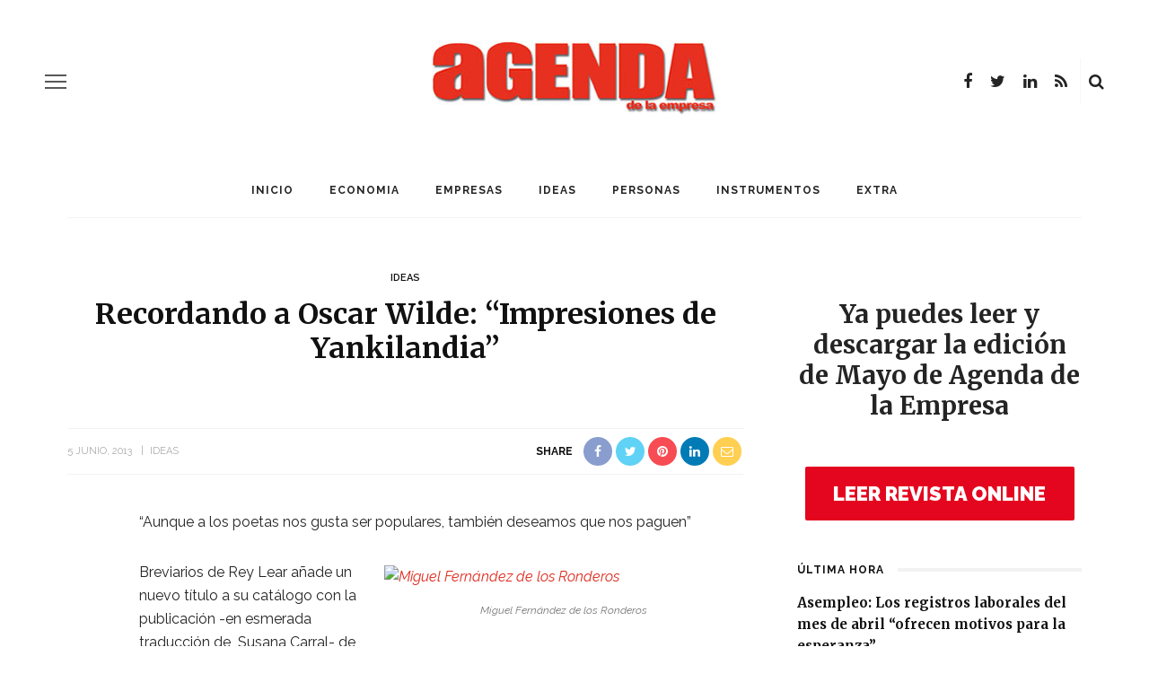

--- FILE ---
content_type: text/html; charset=UTF-8
request_url: https://www.agendaempresa.com/33750/recordando-oscar-wilde-impresiones-yankilandia-miguel-fernandez-ronderos/
body_size: 17184
content:






<!DOCTYPE html>
<html lang="es">
<head>
<!-- Global site tag (gtag.js) - Google Analytics -->
<script async src="https://www.googletagmanager.com/gtag/js?id=UA-68488754-2"></script>
<script>
  window.dataLayer = window.dataLayer || [];
  function gtag(){dataLayer.push(arguments);}
  gtag('js', new Date());

  gtag('config', 'UA-68488754-2');
</script>

	<meta charset="UTF-8"/>
	<meta http-equiv="X-UA-Compatible" content="IE=edge">
	<meta name="viewport" content="width=device-width, initial-scale=1.0">
	<link rel="profile" href="https://gmpg.org/xfn/11"/>
	<link rel="pingback" href="https://www.agendaempresa.com/xmlrpc.php"/>
	<script>
(function(i,s,o,g,r,a,m){i['GoogleAnalyticsObject']=r;i[r]=i[r]||function(){
(i[r].q=i[r].q||[]).push(arguments)},i[r].l=1*new Date();a=s.createElement(o),
m=s.getElementsByTagName(o)[0];a.async=1;a.src=g;m.parentNode.insertBefore(a,m)
})(window,document,'script','//www.google-analytics.com/analytics.js','ga');
ga('create','UA-68488754-2', 'auto');
ga('send', 'pageview');
</script>
<title>Recordando a Oscar Wilde: &#8220;Impresiones de Yankilandia&#8221; &#8211; AGENDA EMPRESA</title>
<meta name='robots' content='max-image-preview:large' />
<link rel='dns-prefetch' href='//www.agendaempresa.com' />
<link rel='dns-prefetch' href='//fonts.googleapis.com' />
<link rel='dns-prefetch' href='//s.w.org' />
<link rel="alternate" type="application/rss+xml" title="AGENDA EMPRESA &raquo; Feed" href="https://www.agendaempresa.com/feed/" />
<link rel="alternate" type="application/rss+xml" title="AGENDA EMPRESA &raquo; Feed de los comentarios" href="https://www.agendaempresa.com/comments/feed/" />
		<script>
			window._wpemojiSettings = {"baseUrl":"https:\/\/s.w.org\/images\/core\/emoji\/13.0.1\/72x72\/","ext":".png","svgUrl":"https:\/\/s.w.org\/images\/core\/emoji\/13.0.1\/svg\/","svgExt":".svg","source":{"concatemoji":"https:\/\/www.agendaempresa.com\/wp-includes\/js\/wp-emoji-release.min.js?ver=5.7.14"}};
			!function(e,a,t){var n,r,o,i=a.createElement("canvas"),p=i.getContext&&i.getContext("2d");function s(e,t){var a=String.fromCharCode;p.clearRect(0,0,i.width,i.height),p.fillText(a.apply(this,e),0,0);e=i.toDataURL();return p.clearRect(0,0,i.width,i.height),p.fillText(a.apply(this,t),0,0),e===i.toDataURL()}function c(e){var t=a.createElement("script");t.src=e,t.defer=t.type="text/javascript",a.getElementsByTagName("head")[0].appendChild(t)}for(o=Array("flag","emoji"),t.supports={everything:!0,everythingExceptFlag:!0},r=0;r<o.length;r++)t.supports[o[r]]=function(e){if(!p||!p.fillText)return!1;switch(p.textBaseline="top",p.font="600 32px Arial",e){case"flag":return s([127987,65039,8205,9895,65039],[127987,65039,8203,9895,65039])?!1:!s([55356,56826,55356,56819],[55356,56826,8203,55356,56819])&&!s([55356,57332,56128,56423,56128,56418,56128,56421,56128,56430,56128,56423,56128,56447],[55356,57332,8203,56128,56423,8203,56128,56418,8203,56128,56421,8203,56128,56430,8203,56128,56423,8203,56128,56447]);case"emoji":return!s([55357,56424,8205,55356,57212],[55357,56424,8203,55356,57212])}return!1}(o[r]),t.supports.everything=t.supports.everything&&t.supports[o[r]],"flag"!==o[r]&&(t.supports.everythingExceptFlag=t.supports.everythingExceptFlag&&t.supports[o[r]]);t.supports.everythingExceptFlag=t.supports.everythingExceptFlag&&!t.supports.flag,t.DOMReady=!1,t.readyCallback=function(){t.DOMReady=!0},t.supports.everything||(n=function(){t.readyCallback()},a.addEventListener?(a.addEventListener("DOMContentLoaded",n,!1),e.addEventListener("load",n,!1)):(e.attachEvent("onload",n),a.attachEvent("onreadystatechange",function(){"complete"===a.readyState&&t.readyCallback()})),(n=t.source||{}).concatemoji?c(n.concatemoji):n.wpemoji&&n.twemoji&&(c(n.twemoji),c(n.wpemoji)))}(window,document,window._wpemojiSettings);
		</script>
		<style>
img.wp-smiley,
img.emoji {
	display: inline !important;
	border: none !important;
	box-shadow: none !important;
	height: 1em !important;
	width: 1em !important;
	margin: 0 .07em !important;
	vertical-align: -0.1em !important;
	background: none !important;
	padding: 0 !important;
}
</style>
	<link rel='stylesheet' id='look_ruby_plugin_core_style-css'  href='https://www.agendaempresa.com/wp-content/plugins/look-ruby-core/assets/core.css?ver=5.1' media='all' />
<link rel='stylesheet' id='google-font-playfair-display-raleway-css'  href='https://fonts.googleapis.com/css?family=Raleway%3A400%2C500%2C600%2C700&#038;subset=latin-ext&#038;display=swap' media='all' />
<link rel='stylesheet' id='look_ruby_external_style-css'  href='https://www.agendaempresa.com/wp-content/themes/look/assets/external/external-style.css?ver=5.1' media='all' />
<link rel='stylesheet' id='look_ruby_main_style-css'  href='https://www.agendaempresa.com/wp-content/themes/look/assets/css/theme-style.css?ver=5.1' media='all' />
<link rel='stylesheet' id='look_ruby_responsive_style-css'  href='https://www.agendaempresa.com/wp-content/themes/look/assets/css/theme-responsive.css?ver=5.1' media='all' />
<style id='look_ruby_responsive_style-inline-css'>
h1, h2, h3, h4, h5, h6,.post-counter, .logo-text, .banner-content-wrap, .post-review-score,.woocommerce .price, blockquote{ font-family :Merriweather;font-weight :700;}input, textarea, h3.comment-reply-title, .comment-title h3,.counter-element-right, .pagination-wrap{ font-family :Raleway;}.post-title.is-big-title{ font-size: 26px; }.post-title.is-medium-title{ font-size: 20px; }.post-title.is-small-title, .post-title.is-mini-title{ font-size: 15px; }.single .post-title.single-title{ font-size: 32px; }.post-excerpt { font-size: 14px; }.entry { line-height:26px;}.main-nav-inner > li > a , .header-style-2 .nav-search-outer {line-height: 60px;height: 60px;}.header-style-2 .logo-image img {max-height: 60px;height: 60px;}table, td, th{
    border-bottom: 0px !important;
    border-top: 0px !important;
    border-left: 0px !important;
    border-right: 0px !important;
    
}

.is-cat-27457{display:none !important;}


.tickerStock{width: 100% !important;
    
    border: 0px !important;
    height: 30px !important;
}

.tickerLogo{display:none !important;}



.ruby-block-wrap {
    margin-bottom: 7px
}

.widget-title {
    top: 15px;
}

.widget {
    margin-bottom: 25px !important;

}

.footer-inner .widget{
 
    background-color:#111 !important;
}

#look_ruby_sb_widget_post-11 .post-meta-info{
    display:none !important;
}

#look_ruby_sb_widget_post-11 .post-widget-inner.style-1 article{
    
    padding-bottom: 0px !important;
}

.post-title, .product_title, .widget_recent_entries li {

    text-transform: none !important;
}

.entry h6 {
    font-size: 13px !important;
}

.sidebar-widget ul:not(.post-meta):not(.nav-dir):not(.instagram-images):not(.social-icons) li::before{
    
    content: none !important;
}



.entry h2 {
    font-size: 26px;
}

.entry h3 {
    font-size: 21px;
}


.entry h4 {
    font-size: 19px;
}

.single .entry {
    margin-left: 0;
}

.entry a:not(.button){
    font-weight: normal !important;
    color: #E02A1D !important;
}
</style>
<link rel='stylesheet' id='look_ruby_default_style-css'  href='https://www.agendaempresa.com/wp-content/themes/look/style.css?ver=5.1' media='all' />
<link rel='stylesheet' id='redux-google-fonts-look_ruby_theme_options-css'  href='https://fonts.googleapis.com/css?family=Raleway%3A100%2C200%2C300%2C400%2C500%2C600%2C700%2C800%2C900%2C100italic%2C200italic%2C300italic%2C400italic%2C500italic%2C600italic%2C700italic%2C800italic%2C900italic%7CMerriweather%3A300%2C400%2C700%2C900%2C300italic%2C400italic%2C700italic%2C900italic&#038;ver=1624357112' media='all' />
<script>if (document.location.protocol != "https:") {document.location = document.URL.replace(/^http:/i, "https:");}</script><script src='https://www.agendaempresa.com/wp-includes/js/jquery/jquery.min.js?ver=3.5.1' id='jquery-core-js'></script>
<script src='https://www.agendaempresa.com/wp-includes/js/jquery/jquery-migrate.min.js?ver=3.3.2' id='jquery-migrate-js'></script>
<script id='ga_events_main_script-js-extra'>
var ga_options = {"anonymizeip":"","advanced":"","snippet_type":"universal","tracking_id":"UA-68488754-2","gtm_id":"","domain":"","click_elements":[{"name":"enlace-revista","type":"id","category":"banner","action":"revista","label":"clic","value":"","bounce":"true"},{"name":"enlace-santander","type":"id","category":"enlace","action":"clic","label":"enlace-clic","value":"","bounce":"false"}],"scroll_elements":[],"link_clicks_delay":"120"};
</script>
<script src='https://www.agendaempresa.com/wp-content/plugins/wp-google-analytics-events/js/main.js?ver=1.0' id='ga_events_main_script-js'></script>
<!--[if lt IE 9]>
<script src='https://www.agendaempresa.com/wp-content/themes/look/assets/external/html5.js?ver=3.7.3' id='html5-js'></script>
<![endif]-->
<link rel="https://api.w.org/" href="https://www.agendaempresa.com/wp-json/" /><link rel="alternate" type="application/json" href="https://www.agendaempresa.com/wp-json/wp/v2/posts/33750" /><link rel="EditURI" type="application/rsd+xml" title="RSD" href="https://www.agendaempresa.com/xmlrpc.php?rsd" />
<link rel="wlwmanifest" type="application/wlwmanifest+xml" href="https://www.agendaempresa.com/wp-includes/wlwmanifest.xml" /> 
<meta name="generator" content="WordPress 5.7.14" />
<link rel="canonical" href="https://www.agendaempresa.com/33750/recordando-oscar-wilde-impresiones-yankilandia-miguel-fernandez-ronderos/" />
<link rel='shortlink' href='https://www.agendaempresa.com/?p=33750' />
<link rel="alternate" type="application/json+oembed" href="https://www.agendaempresa.com/wp-json/oembed/1.0/embed?url=https%3A%2F%2Fwww.agendaempresa.com%2F33750%2Frecordando-oscar-wilde-impresiones-yankilandia-miguel-fernandez-ronderos%2F" />
<link rel="alternate" type="text/xml+oembed" href="https://www.agendaempresa.com/wp-json/oembed/1.0/embed?url=https%3A%2F%2Fwww.agendaempresa.com%2F33750%2Frecordando-oscar-wilde-impresiones-yankilandia-miguel-fernandez-ronderos%2F&#038;format=xml" />
<meta property="og:title" content="Recordando a Oscar Wilde: &#8220;Impresiones de Yankilandia&#8221;"/><meta property="og:url" content="https://www.agendaempresa.com/33750/recordando-oscar-wilde-impresiones-yankilandia-miguel-fernandez-ronderos/"/><meta property="og:site_name" content="AGENDA EMPRESA"/><meta property="og:description" content=""/><style type="text/css" title="dynamic-css" class="options-output">.header-banner-wrap{background-color:#fff;background-repeat:repeat;background-size:inherit;background-attachment:fixed;background-position:center center;}.footer-inner{background-color:#111;background-repeat:no-repeat;background-size:cover;background-attachment:fixed;background-position:center center;}body{font-family:Raleway;line-height:26px;font-weight:400;font-style:normal;color:#242424;font-size:16px;}.post-title,.product_title,.widget_recent_entries li{font-family:Merriweather;text-transform:uppercase;font-weight:700;font-style:normal;color:#111;}.post-cat-info{font-family:Raleway;text-transform:uppercase;font-weight:600;font-style:normal;color:#111;font-size:11px;}.post-meta-info,.share-bar-total,.block-view-more,.single-tag-wrap,.author-job,.nav-arrow,.comment-metadata time,.comment-list .reply,.edit-link{font-family:Raleway;text-transform:uppercase;font-weight:400;font-style:normal;color:#aaaaaa;font-size:11px;}.main-nav-wrap,.off-canvas-nav-wrap{font-family:Raleway;text-transform:uppercase;letter-spacing:1px;font-weight:700;font-style:normal;font-size:12px;}.top-bar-menu{font-family:Raleway;text-transform:capitalize;font-weight:400;font-style:normal;font-size:13px;}.block-title,.widget-title,section.products > h2{font-family:Raleway;text-transform:uppercase;letter-spacing:1px;font-weight:700;font-style:normal;color:#111;font-size:12px;}</style></head>
<body data-rsssl=1 class="post-template-default single single-post postid-33750 single-format-standard ruby-body is-full-width is-sticky-nav is-smart-sticky is-social-tooltip is-left-margin">
<div class="off-canvas-wrap is-dark-text">
	<div class="off-canvas-inner">

		<a href="#" id="ruby-off-canvas-close-btn"><i class="ruby-close-btn" aria-hidden="true"></i></a>

												<div class="social-link-info clearfix off-canvas-social-wrap"><a class="color-facebook" title="Facebook" href="https://www.facebook.com/#!/pages/Agenda-de-la-Empresa/134391896599513" target="_blank"><i class="fa fa-facebook"></i></a><a class="color-twitter" title="Twitter" href="https://twitter.com/Agenda_Empresa" target="_blank"><i class="fa fa-twitter"></i></a><a class="color-linkedin" title="LinkedIn" href="https://www.linkedin.com/company/informaria/" target="_blank"><i class="fa fa-linkedin"></i></a><a class="color-rss" title="Rss" href="https://agendaempresa.com/feed/" target="_blank"><i class="fa fa-rss"></i></a></div>					
		<div id="off-canvas-navigation" class="off-canvas-nav-wrap">
			<ul id="menu-main-menu" class="off-canvas-nav-inner"><li id="menu-item-86283" class="menu-item menu-item-type-post_type menu-item-object-page menu-item-home menu-item-86283"><a href="https://www.agendaempresa.com/">Inicio</a></li>
<li id="menu-item-86288" class="menu-item menu-item-type-taxonomy menu-item-object-category menu-item-86288 is-category-27451"><a href="https://www.agendaempresa.com/secc/economia-2/">ECONOMIA</a></li>
<li id="menu-item-86289" class="menu-item menu-item-type-taxonomy menu-item-object-category menu-item-86289 is-category-27449"><a href="https://www.agendaempresa.com/secc/empresas-2/">EMPRESAS</a></li>
<li id="menu-item-86291" class="menu-item menu-item-type-taxonomy menu-item-object-category current-post-ancestor current-menu-parent current-post-parent menu-item-86291 is-category-1"><a href="https://www.agendaempresa.com/secc/ideas/">IDEAS</a></li>
<li id="menu-item-86293" class="menu-item menu-item-type-taxonomy menu-item-object-category menu-item-86293 is-category-3"><a href="https://www.agendaempresa.com/secc/personas/">PERSONAS</a></li>
<li id="menu-item-86292" class="menu-item menu-item-type-taxonomy menu-item-object-category menu-item-86292 is-category-5"><a href="https://www.agendaempresa.com/secc/instrumentos/">INSTRUMENTOS</a></li>
<li id="menu-item-86290" class="menu-item menu-item-type-taxonomy menu-item-object-category menu-item-86290 is-category-6"><a href="https://www.agendaempresa.com/secc/magazine/">EXTRA</a></li>
</ul>		</div>

					<div class="off-canvas-widget-section-wrap sidebar-wrap">
				<div class="sidebar-inner">
											<section id="search-1" class="widget widget_search"><form  method="get" action="https://www.agendaempresa.com/">
	<div class="ruby-search">
		<span class="ruby-search-input"><input type="text" class="field" placeholder="Search and hit enter&hellip;" value="" name="s" title="Search for:"/></span>
		<span class="ruby-search-submit"><input type="submit" value="" /><i class="fa fa-search"></i></span>
	</div>
</form>
</section><section id="look_ruby_sb_widget_post-7" class="widget sb-widget-post"><div class="widget-title block-title"><h3>Últimas noticias</h3></div><div class="post-widget-inner style-5"><article itemscope itemtype="https://schema.org/Article" class="post-wrap post-grid is-center post-124572 post type-post status-publish format-standard has-post-thumbnail hentry category-ideas tag-25-aniversario tag-agenda-de-la-empresa tag-anna-conte tag-articulo-de-opinion tag-esencia tag-especial tag-grupo-informaria tag-historia tag-manuel-bellido tag-mayo tag-mujeremprendedora tag-periodismo tag-revista tag-servicio tag-vocacion">
			<div class="post-thumb-outer">
			<div class=" post-thumb is-image ruby-holder"><a href="https://www.agendaempresa.com/124572/opinion-especial-25-aniversario-mayo-anna-conte-mujeremprendedora-vocacion-y-servicio-esencia-periodismo/" title="Vocación y servicio, esencia del periodismo" rel="bookmark"><span class="thumbnail-resize"><img width="360" height="250" src="https://www.agendaempresa.com/wp-content/uploads/2021/05/Anna-Conte-650X433-360x250.jpg" class="attachment-look_ruby_360_250 size-look_ruby_360_250 wp-post-image" alt="Anna Conte" loading="lazy" /></span></a></div>								</div>
		<div class="post-header">
		<div class="post-cat-info is-relative"><a class="cat-info-el is-cat-1" href="https://www.agendaempresa.com/secc/ideas/" rel="category tag">IDEAS</a></div>		<header class="entry-header">
			<h6 class="post-title is-medium-title" itemprop="headline"><a href="https://www.agendaempresa.com/124572/opinion-especial-25-aniversario-mayo-anna-conte-mujeremprendedora-vocacion-y-servicio-esencia-periodismo/" title="Vocación y servicio, esencia del periodismo">Vocación y servicio, esencia del periodismo</a></h6>		</header>
		<div class="post-meta-info"><span class="meta-info-el meta-info-date">
			<span class="meta-date">21 mayo, 2021</span>
	</span>

</div>	</div>
	<footer class="article-footer">
			</footer>
	<aside class="post-meta hidden">
	<meta itemprop="mainEntityOfPage" content="https://www.agendaempresa.com/124572/opinion-especial-25-aniversario-mayo-anna-conte-mujeremprendedora-vocacion-y-servicio-esencia-periodismo/">
	<span class="vcard author" itemprop="author" content="redaccion"><span class="fn">redaccion</span></span>
	<time class="date published entry-date" datetime="2021-05-21T12:00:36+00:00" content="2021-05-21T12:00:36+00:00" itemprop="datePublished">21 mayo, 2021</time>
	<meta class="updated" itemprop="dateModified" content="2021-05-05T09:55:33+00:00">
	<span itemprop="publisher" itemscope itemtype="https://schema.org/Organization">
		<meta itemprop="name" content="AGENDA EMPRESA">
		<span itemprop="logo" itemscope itemtype="https://schema.org/ImageObject">
		<meta itemprop="url" content="https://www.agendaempresa.com/wp-content/uploads/2020/06/agenda2.png">
		</span>
	</span>
		<span itemprop="image" itemscope itemtype="https://schema.org/ImageObject">
		<meta itemprop="url" content="https://www.agendaempresa.com/wp-content/uploads/2021/05/Anna-Conte-650X433.jpg">
		<meta itemprop="width" content="650">
		<meta itemprop="height" content="433">
	</span>
	</aside>
</article>
<article itemscope itemtype="https://schema.org/Article" class="post-wrap post-grid is-center post-124569 post type-post status-publish format-standard has-post-thumbnail hentry category-ideas tag-25-aniversario tag-25-anos tag-agenda-de-la-empresa tag-arantxa-sampedro tag-articulo-de-opinion tag-brindis tag-especial tag-exitos tag-grupo-informaria tag-historia tag-manuel-bellido tag-mayo tag-mujeremprendedora tag-revista">
			<div class="post-thumb-outer">
			<div class=" post-thumb is-image ruby-holder"><a href="https://www.agendaempresa.com/124569/opinion-especial-25-aniversario-mayo-arantxa-sampedro-grupo-informaria-brindis-25-anos-exitos/" title="Un brindis por 25 años de éxitos" rel="bookmark"><span class="thumbnail-resize"><img width="360" height="250" src="https://www.agendaempresa.com/wp-content/uploads/2021/05/Arantxa-Sampedro-650X433-360x250.jpg" class="attachment-look_ruby_360_250 size-look_ruby_360_250 wp-post-image" alt="Arantxa Sampedro" loading="lazy" /></span></a></div>								</div>
		<div class="post-header">
		<div class="post-cat-info is-relative"><a class="cat-info-el is-cat-1" href="https://www.agendaempresa.com/secc/ideas/" rel="category tag">IDEAS</a></div>		<header class="entry-header">
			<h6 class="post-title is-medium-title" itemprop="headline"><a href="https://www.agendaempresa.com/124569/opinion-especial-25-aniversario-mayo-arantxa-sampedro-grupo-informaria-brindis-25-anos-exitos/" title="Un brindis por 25 años de éxitos">Un brindis por 25 años de éxitos</a></h6>		</header>
		<div class="post-meta-info"><span class="meta-info-el meta-info-date">
			<span class="meta-date">21 mayo, 2021</span>
	</span>

</div>	</div>
	<footer class="article-footer">
			</footer>
	<aside class="post-meta hidden">
	<meta itemprop="mainEntityOfPage" content="https://www.agendaempresa.com/124569/opinion-especial-25-aniversario-mayo-arantxa-sampedro-grupo-informaria-brindis-25-anos-exitos/">
	<span class="vcard author" itemprop="author" content="redaccion"><span class="fn">redaccion</span></span>
	<time class="date published entry-date" datetime="2021-05-21T10:00:59+00:00" content="2021-05-21T10:00:59+00:00" itemprop="datePublished">21 mayo, 2021</time>
	<meta class="updated" itemprop="dateModified" content="2021-05-05T09:52:23+00:00">
	<span itemprop="publisher" itemscope itemtype="https://schema.org/Organization">
		<meta itemprop="name" content="AGENDA EMPRESA">
		<span itemprop="logo" itemscope itemtype="https://schema.org/ImageObject">
		<meta itemprop="url" content="https://www.agendaempresa.com/wp-content/uploads/2020/06/agenda2.png">
		</span>
	</span>
		<span itemprop="image" itemscope itemtype="https://schema.org/ImageObject">
		<meta itemprop="url" content="https://www.agendaempresa.com/wp-content/uploads/2021/05/Arantxa-Sampedro-650X433.jpg">
		<meta itemprop="width" content="650">
		<meta itemprop="height" content="433">
	</span>
	</aside>
</article>
<article itemscope itemtype="https://schema.org/Article" class="post-wrap post-grid is-center post-124566 post type-post status-publish format-standard has-post-thumbnail hentry category-ideas tag-25-aniversario tag-agenda-de-la-empresa tag-andalucia tag-articulo-de-opinion tag-carmen-martin-jimenez tag-especial tag-grupo-informaria tag-grupo-martin-casillas tag-historia tag-manuel-bellido tag-mayo tag-mujeremprendedora tag-mundo-global tag-progreso tag-revista">
			<div class="post-thumb-outer">
			<div class=" post-thumb is-image ruby-holder"><a href="https://www.agendaempresa.com/124566/opinion-especial-25-aniversario-mayo-carmen-martin-jimenez-grupo-martin-casillas-andalucia-progreso-mundo-global/" title="Por una Andalucía de progreso en un mundo global" rel="bookmark"><span class="thumbnail-resize"><img width="360" height="250" src="https://www.agendaempresa.com/wp-content/uploads/2021/05/Carmen-Martín-650X433-360x250.jpg" class="attachment-look_ruby_360_250 size-look_ruby_360_250 wp-post-image" alt="Carmen Martín" loading="lazy" /></span></a></div>								</div>
		<div class="post-header">
		<div class="post-cat-info is-relative"><a class="cat-info-el is-cat-1" href="https://www.agendaempresa.com/secc/ideas/" rel="category tag">IDEAS</a></div>		<header class="entry-header">
			<h6 class="post-title is-medium-title" itemprop="headline"><a href="https://www.agendaempresa.com/124566/opinion-especial-25-aniversario-mayo-carmen-martin-jimenez-grupo-martin-casillas-andalucia-progreso-mundo-global/" title="Por una Andalucía de progreso en un mundo global">Por una Andalucía de progreso en un mundo global</a></h6>		</header>
		<div class="post-meta-info"><span class="meta-info-el meta-info-date">
			<span class="meta-date">20 mayo, 2021</span>
	</span>

</div>	</div>
	<footer class="article-footer">
			</footer>
	<aside class="post-meta hidden">
	<meta itemprop="mainEntityOfPage" content="https://www.agendaempresa.com/124566/opinion-especial-25-aniversario-mayo-carmen-martin-jimenez-grupo-martin-casillas-andalucia-progreso-mundo-global/">
	<span class="vcard author" itemprop="author" content="redaccion"><span class="fn">redaccion</span></span>
	<time class="date published entry-date" datetime="2021-05-20T13:43:20+00:00" content="2021-05-20T13:43:20+00:00" itemprop="datePublished">20 mayo, 2021</time>
	<meta class="updated" itemprop="dateModified" content="2021-05-05T09:47:47+00:00">
	<span itemprop="publisher" itemscope itemtype="https://schema.org/Organization">
		<meta itemprop="name" content="AGENDA EMPRESA">
		<span itemprop="logo" itemscope itemtype="https://schema.org/ImageObject">
		<meta itemprop="url" content="https://www.agendaempresa.com/wp-content/uploads/2020/06/agenda2.png">
		</span>
	</span>
		<span itemprop="image" itemscope itemtype="https://schema.org/ImageObject">
		<meta itemprop="url" content="https://www.agendaempresa.com/wp-content/uploads/2021/05/Carmen-Martín-650X433.jpg">
		<meta itemprop="width" content="650">
		<meta itemprop="height" content="433">
	</span>
	</aside>
</article>
<article itemscope itemtype="https://schema.org/Article" class="post-wrap post-grid is-center post-124563 post type-post status-publish format-standard has-post-thumbnail hentry category-ideas tag-25-aniversario tag-agenda-de-la-empresa tag-antonio-de-la-vega tag-articulo-de-opinion tag-cuarto-de-siglo tag-desarrollo-andaluz tag-especial tag-fundacion-atlantic-copper tag-grupo-informaria tag-historia tag-manuel-bellido tag-mayo tag-mujeremprendedora tag-revista">
			<div class="post-thumb-outer">
			<div class=" post-thumb is-image ruby-holder"><a href="https://www.agendaempresa.com/124563/opinion-especial-25-aniversario-mayo-antonio-de-la-vega-fundacion-atlantic-copper-cuarto-siglo-promoviendo-desarrollo-andaluz/" title="Un cuarto de siglo promoviendo el desarrollo andaluz" rel="bookmark"><span class="thumbnail-resize"><img width="360" height="250" src="https://www.agendaempresa.com/wp-content/uploads/2021/05/Antonio-de-la-Vega-650X433-360x250.jpg" class="attachment-look_ruby_360_250 size-look_ruby_360_250 wp-post-image" alt="Antonio de la Vega" loading="lazy" /></span></a></div>								</div>
		<div class="post-header">
		<div class="post-cat-info is-relative"><a class="cat-info-el is-cat-1" href="https://www.agendaempresa.com/secc/ideas/" rel="category tag">IDEAS</a></div>		<header class="entry-header">
			<h6 class="post-title is-medium-title" itemprop="headline"><a href="https://www.agendaempresa.com/124563/opinion-especial-25-aniversario-mayo-antonio-de-la-vega-fundacion-atlantic-copper-cuarto-siglo-promoviendo-desarrollo-andaluz/" title="Un cuarto de siglo promoviendo el desarrollo andaluz">Un cuarto de siglo promoviendo el desarrollo andaluz</a></h6>		</header>
		<div class="post-meta-info"><span class="meta-info-el meta-info-date">
			<span class="meta-date">20 mayo, 2021</span>
	</span>

</div>	</div>
	<footer class="article-footer">
			</footer>
	<aside class="post-meta hidden">
	<meta itemprop="mainEntityOfPage" content="https://www.agendaempresa.com/124563/opinion-especial-25-aniversario-mayo-antonio-de-la-vega-fundacion-atlantic-copper-cuarto-siglo-promoviendo-desarrollo-andaluz/">
	<span class="vcard author" itemprop="author" content="redaccion"><span class="fn">redaccion</span></span>
	<time class="date published entry-date" datetime="2021-05-20T12:00:55+00:00" content="2021-05-20T12:00:55+00:00" itemprop="datePublished">20 mayo, 2021</time>
	<meta class="updated" itemprop="dateModified" content="2021-05-05T09:43:07+00:00">
	<span itemprop="publisher" itemscope itemtype="https://schema.org/Organization">
		<meta itemprop="name" content="AGENDA EMPRESA">
		<span itemprop="logo" itemscope itemtype="https://schema.org/ImageObject">
		<meta itemprop="url" content="https://www.agendaempresa.com/wp-content/uploads/2020/06/agenda2.png">
		</span>
	</span>
		<span itemprop="image" itemscope itemtype="https://schema.org/ImageObject">
		<meta itemprop="url" content="https://www.agendaempresa.com/wp-content/uploads/2021/05/Antonio-de-la-Vega-650X433.jpg">
		<meta itemprop="width" content="650">
		<meta itemprop="height" content="433">
	</span>
	</aside>
</article>
</div></section><section id="categories-1" class="widget widget_categories"><div class="widget-title block-title"><h3>Categorías</h3></div>
			<ul>
					<li class="cat-item cat-item-1061"><a href="https://www.agendaempresa.com/secc/andalucia/">andalucia</a>
</li>
	<li class="cat-item cat-item-27457"><a href="https://www.agendaempresa.com/secc/noticia2/">Destacados</a>
</li>
	<li class="cat-item cat-item-27451"><a href="https://www.agendaempresa.com/secc/economia-2/">ECONOMIA</a>
</li>
	<li class="cat-item cat-item-27449"><a href="https://www.agendaempresa.com/secc/empresas-2/">EMPRESAS</a>
</li>
	<li class="cat-item cat-item-215"><a href="https://www.agendaempresa.com/secc/personas/entrevistas/">Entrevistas</a>
</li>
	<li class="cat-item cat-item-6"><a href="https://www.agendaempresa.com/secc/magazine/">EXTRA</a>
</li>
	<li class="cat-item cat-item-1"><a href="https://www.agendaempresa.com/secc/ideas/">IDEAS</a>
</li>
	<li class="cat-item cat-item-49613"><a href="https://www.agendaempresa.com/secc/videos/">INFORMARIA TV</a>
</li>
	<li class="cat-item cat-item-5"><a href="https://www.agendaempresa.com/secc/instrumentos/">INSTRUMENTOS</a>
</li>
	<li class="cat-item cat-item-3552"><a href="https://www.agendaempresa.com/secc/motor/">MOTOR</a>
</li>
	<li class="cat-item cat-item-9427"><a href="https://www.agendaempresa.com/secc/personas/nombramientos/">Nombramientos</a>
</li>
	<li class="cat-item cat-item-3"><a href="https://www.agendaempresa.com/secc/personas/">PERSONAS</a>
</li>
	<li class="cat-item cat-item-603"><a href="https://www.agendaempresa.com/secc/tecnologia/">TECNOLOGÍA</a>
</li>
	<li class="cat-item cat-item-49612"><a href="https://www.agendaempresa.com/secc/ultima-hora/">ULTIMA HORA</a>
</li>
			</ul>

			</section>									</div>
			</div>
			</div>
</div><div class="main-site-outer">
	<div class="header-outer header-style-1">
	<div class="top-bar-wrap clearfix">
	<div class="ruby-container">
		<div class="top-bar-inner clearfix">
			<div class="top-bar-menu">
						</div>
			<div class="top-bar-right">
																								<div class="top-bar-social-wrap">
							<div class="social-link-info clearfix top-bar-social-inner"><a class="color-facebook" title="Facebook" href="https://www.facebook.com/#!/pages/Agenda-de-la-Empresa/134391896599513" target="_blank"><i class="fa fa-facebook"></i></a><a class="color-twitter" title="Twitter" href="https://twitter.com/Agenda_Empresa" target="_blank"><i class="fa fa-twitter"></i></a><a class="color-linkedin" title="LinkedIn" href="https://www.linkedin.com/company/informaria/" target="_blank"><i class="fa fa-linkedin"></i></a><a class="color-rss" title="Rss" href="https://agendaempresa.com/feed/" target="_blank"><i class="fa fa-rss"></i></a></div>						</div>
																		<div id="top-bar-search">
						<form  method="get" action="https://www.agendaempresa.com/">
	<div class="ruby-search">
		<span class="ruby-search-input"><input type="text" class="field" placeholder="Search and hit enter&hellip;" value="" name="s" title="Search for:"/></span>
		<span class="ruby-search-submit"><input type="submit" value="" /><i class="fa fa-search"></i></span>
	</div>
</form>
					</div>
							</div>
		</div>
	</div>
</div>
	
				<div class="header-wrap">
			
<div class="header-banner-wrap clearfix">
			<div class="off-canvas-btn-wrap">
	<div class="off-canvas-btn">
		<a href="#" class="ruby-trigger" title="off canvas button">
			<span class="icon-wrap"></span>
		</a>
	</div>
</div>
		<div class="header-social-wrap">
			<div class="social-link-info clearfix header-social-inner"><a class="color-facebook" title="Facebook" href="https://www.facebook.com/#!/pages/Agenda-de-la-Empresa/134391896599513" target="_blank"><i class="fa fa-facebook"></i></a><a class="color-twitter" title="Twitter" href="https://twitter.com/Agenda_Empresa" target="_blank"><i class="fa fa-twitter"></i></a><a class="color-linkedin" title="LinkedIn" href="https://www.linkedin.com/company/informaria/" target="_blank"><i class="fa fa-linkedin"></i></a><a class="color-rss" title="Rss" href="https://agendaempresa.com/feed/" target="_blank"><i class="fa fa-rss"></i></a></div>				<div class="banner-search-wrap">
<a href="#" id="ruby-banner-search" data-mfp-src="#ruby-banner-search-form" data-effect="mpf-ruby-effect" title="search" class="banner-search-icon">
	<i class="fa fa-search"></i>
</a>
</div>	</div>
	<div class="header-logo-wrap"  itemscope  itemtype="https://schema.org/Organization" ><a class="logo-image" href="https://www.agendaempresa.com"><img class="logo-img-data" src="https://www.agendaempresa.com/wp-content/uploads/2020/06/agenda2.png" alt="AGENDA EMPRESA" height="84" width="318"></a></div></div>
<div class="header-nav-wrap clearfix">
	<div class="header-nav-inner">
		<div class="ruby-container">
			<div class="header-nav-holder clearfix">
				<div class="off-canvas-btn-wrap">
	<div class="off-canvas-btn">
		<a href="#" class="ruby-trigger" title="off canvas button">
			<span class="icon-wrap"></span>
		</a>
	</div>
</div>
				<nav id="navigation" class="main-nav-wrap"  role="navigation"  itemscope  itemtype="https://schema.org/SiteNavigationElement" >
					<ul id="main-navigation" class="main-nav-inner"><li class="menu-item menu-item-type-post_type menu-item-object-page menu-item-home menu-item-86283"><a href="https://www.agendaempresa.com/">Inicio</a></li><li class="menu-item menu-item-type-taxonomy menu-item-object-category menu-item-86288 is-category-27451"><a href="https://www.agendaempresa.com/secc/economia-2/">ECONOMIA</a></li><li class="menu-item menu-item-type-taxonomy menu-item-object-category menu-item-86289 is-category-27449"><a href="https://www.agendaempresa.com/secc/empresas-2/">EMPRESAS</a></li><li class="menu-item menu-item-type-taxonomy menu-item-object-category current-post-ancestor current-menu-parent current-post-parent menu-item-86291 is-category-1"><a href="https://www.agendaempresa.com/secc/ideas/">IDEAS</a></li><li class="menu-item menu-item-type-taxonomy menu-item-object-category menu-item-86293 is-category-3"><a href="https://www.agendaempresa.com/secc/personas/">PERSONAS</a></li><li class="menu-item menu-item-type-taxonomy menu-item-object-category menu-item-86292 is-category-5"><a href="https://www.agendaempresa.com/secc/instrumentos/">INSTRUMENTOS</a></li><li class="menu-item menu-item-type-taxonomy menu-item-object-category menu-item-86290 is-category-6"><a href="https://www.agendaempresa.com/secc/magazine/">EXTRA</a></li></ul>				</nav>
				<div class="header-logo-mobile-wrap"><div class="logo-text-mobile-wrap"><strong class="logo-text"><a href="https://www.agendaempresa.com/">AGENDA EMPRESA</a></strong></div></div>				<div class="nav-search-wrap">
	<a href="#" id="ruby-nav-search" data-mfp-src="#ruby-banner-search-form" data-effect="mpf-ruby-effect" title="search" class="banner-search-icon">
		<i class="fa fa-search"></i>
	</a>
</div>			</div>
		</div>
	</div>
</div>
		</div>
		
	
	<div id="ruby-banner-search-form" class="banner-search-form-wrap mfp-hide mfp-animation">
		<div class="banner-search-form-inner">
			<form  method="get" action="https://www.agendaempresa.com/">
	<div class="ruby-search">
		<span class="ruby-search-input"><input type="text" class="field" placeholder="Search and hit enter&hellip;" value="" name="s" title="Search for:"/></span>
		<span class="ruby-search-submit"><input type="submit" value="" /><i class="fa fa-search"></i></span>
	</div>
</form>
		</div>
	</div>

</div>
	<div class="main-site-wrap">
		<div class="main-site-mask"></div>
		<div id="ruby-site-content" class="main-site-content-wrap clearfix">
		


<div class="single-post-outer clearfix" data-post_url="https://www.agendaempresa.com/33750/recordando-oscar-wilde-impresiones-yankilandia-miguel-fernandez-ronderos/" data-post_id ="33750" data-url="https://www.agendaempresa.com/33750/recordando-oscar-wilde-impresiones-yankilandia-miguel-fernandez-ronderos/"><div class="ruby-page-wrap ruby-section row single-wrap single-style-1 is-sidebar-right ruby-container"><div class="ruby-content-wrap single-inner col-sm-8 col-xs-12 content-with-sidebar clearfix">	<article id="post-33750" itemscope itemtype="https://schema.org/Article"  class="post-wrap post-33750 post type-post status-publish format-standard hentry category-ideas tag-impresiones tag-miguel-fernandez-de-los-ronderos-2 tag-oscar-wilde tag-recordando tag-yankilandia">
		<div class="single-header is-center"><div class="post-cat-info is-relative"><a class="cat-info-el is-cat-1" href="https://www.agendaempresa.com/secc/ideas/" rel="category tag">IDEAS</a></div><header class="entry-header single-title post-title is-big-title "><h1 class="entry-title" itemprop="headline">Recordando a Oscar Wilde: &#8220;Impresiones de Yankilandia&#8221;</h1></header><div class="post-thumb-outer single-thumb-outer"></div><div class="single-meta-info-bar clearfix"><div class="post-meta-info"><span class="meta-info-el meta-info-date">
			<span class="meta-date">5 junio, 2013</span>
	</span>

<span class="meta-info-el meta-info-cat"><a href="https://www.agendaempresa.com/secc/ideas/" rel="category tag">IDEAS</a></span></div><div class="single-share-bar clearfix"><span class="single-share-bar-total share-bar-total"><span class="share-bar-total-text">share</span></span><div class="single-share-bar-inner"><a class="share-bar-el icon-facebook" href="https://www.facebook.com/sharer.php?u=https%3A%2F%2Fwww.agendaempresa.com%2F33750%2Frecordando-oscar-wilde-impresiones-yankilandia-miguel-fernandez-ronderos%2F" onclick="window.open(this.href, 'mywin','left=50,top=50,width=600,height=350,toolbar=0'); return false;"><i class="fa fa-facebook color-facebook"></i></a><a class="share-bar-el icon-twitter" href="https://twitter.com/intent/tweet?text=Recordando+a+Oscar+Wilde%3A+%E2%80%9CImpresiones+de+Yankilandia%E2%80%9D&amp;url=https%3A%2F%2Fwww.agendaempresa.com%2F33750%2Frecordando-oscar-wilde-impresiones-yankilandia-miguel-fernandez-ronderos%2F&amp;via=Agenda_Empresa"><i class="fa fa-twitter color-twitter"></i><script>!function(d,s,id){var js,fjs=d.getElementsByTagName(s)[0];if(!d.getElementById(id)){js=d.createElement(s);js.id=id;js.src="//platform.twitter.com/widgets.js";fjs.parentNode.insertBefore(js,fjs);}}(document,"script","twitter-wjs");</script></a><a class="share-bar-el icon-pinterest" href="https://pinterest.com/pin/create/button/?url=https%3A%2F%2Fwww.agendaempresa.com%2F33750%2Frecordando-oscar-wilde-impresiones-yankilandia-miguel-fernandez-ronderos%2F&amp;media=&description=Recordando+a+Oscar+Wilde%3A+%E2%80%9CImpresiones+de+Yankilandia%E2%80%9D" onclick="window.open(this.href, 'mywin','left=50,top=50,width=600,height=350,toolbar=0'); return false;"><i class="fa fa-pinterest"></i></a><a class="share-bar-el icon-linkedin" href="https://linkedin.com/shareArticle?mini=true&amp;url=https%3A%2F%2Fwww.agendaempresa.com%2F33750%2Frecordando-oscar-wilde-impresiones-yankilandia-miguel-fernandez-ronderos%2F&amp;title=Recordando+a+Oscar+Wilde%3A+%E2%80%9CImpresiones+de+Yankilandia%E2%80%9D" onclick="window.open(this.href, 'mywin','left=50,top=50,width=600,height=350,toolbar=0'); return false;"><i class="fa fa-linkedin"></i></a><a class="share-bar-el icon-email" href="mailto:?subject=Recordando a Oscar Wilde: &#8220;Impresiones de Yankilandia&#8221;&amp;BODY=I found this article interesting and thought of sharing it with you. Check it out:https%3A%2F%2Fwww.agendaempresa.com%2F33750%2Frecordando-oscar-wilde-impresiones-yankilandia-miguel-fernandez-ronderos%2F"><i class="fa fa-envelope-o"></i></a></div></div></div></div><div class="entry post-content entry-content single-entry" itemprop="articleBody"><p>“Aunque a los poetas nos gusta ser populares, también deseamos que nos paguen&#8221;</p>
<figure id="attachment_33751" aria-describedby="caption-attachment-33751" style="width: 400px" class="wp-caption alignright"><a href="https://www.agendaempresa.com/recordando-oscar-wilde-impresiones-yankilandia-miguel-fernandez-ronderos/miguel-fernandez-de-los-ronderos/" rel="attachment wp-att-33751"><img loading="lazy" class="size-full wp-image-33751" alt="Miguel Fernández de los Ronderos" src="https://www.agendaempresa.com/wp-content/uploads/Miguel-Fernández-de-los-Ronderos.jpg" width="400" height="387" srcset="https://www.agendaempresa.com/wp-content/uploads/Miguel-Fernández-de-los-Ronderos.jpg 400w, https://www.agendaempresa.com/wp-content/uploads/Miguel-Fernández-de-los-Ronderos-206x200.jpg 206w" sizes="(max-width: 400px) 100vw, 400px" /></a><figcaption id="caption-attachment-33751" class="wp-caption-text">Miguel Fernández de los Ronderos</figcaption></figure>
<p>Breviarios de Rey Lear añade un nuevo título a su catálogo con la publicación -en esmerada traducción de  Susana Carral- de las ingeniosas reflexiones que Oscar Wilde nos legara  con motivo de sendos viajes realizados a Norteamérica, seguidas de una espléndida semblanza del poeta Walt Whitman y la influencia que su obra habría de ejercer en la literatura contemporánea.</p>
<p>Es fácil imaginar la impresión que produjo Wilde -pelo largo, calzón corto y medias negras- no sólo entre los estudiantes de Harvard sino en el Oeste, un territorio de mineros brutos y de vaqueros a quienes hace llorar al narrarles la historia de Romeo y Julieta. Merece la pena, pues, seleccionar  algunas de las impresiones que el encuentro con el Nuevo Mundo había de provocar en el gran escritor anglo-irlandés, víctima de la envidia  -el éxito ajeno se digiere mal- que suscitaban sus agudas críticas a una sociedad corrupta (&#8220;Un marido ideal&#8221;) en una época en la que la moral victoriana lo amparaba todo bajo el manto de la hipocresía. En su aventura allende los mares Wilde aborda la mentalidad del hombre y la mujer norteamericanos, su puritanismo o el impacto del circo de Buffalo Bill en la sociedad londinense. Leyendo entre líneas, con un estilo ágil y una ironía marca de la casa, Wilde despoja el relato de todo ornamento superfluo:</p>
<p>&#8211; La belleza aparece sólo en aquellos lugares donde el americano no ha intentado crearla. Cuando los americanos han procurado producir belleza, el fracaso siempre ha sido evidente.</p>
<p>&#8211; Si queremos comprender lo que es el puritanismo inglés -no en su peor aspecto (aunque es muy malo), sino en su mejor versión, que no es muy buena- creo que en Inglaterra no hallaremos muchos ejemplos, pero sí en Boston o Massachussets.</p>
<p>&#8211; En un salón de baile fui testigo del único método racional de crítica del arte que he encontrado. Sobre el piano había un cartel que decía: &#8220;Por favor, no disparen al pianista. Hace lo que puede&#8221;. En aquel sitio la tasa de mortalidad entre los pianistas es impresionante.</p>
<p>&#8211; Los españoles y los franceses han dejado como recuerdo la belleza de sus nombres. Los ingleses siempre bautizan los lugares con nombres terriblemente feos, caso de Grigsville (Villa Angulas), en donde me negué a dar una conferencia.</p>
<p>&#8211; Las mujeres norteamericanas sienten una admiración ferviente por nuestra aristocracia y se convierten en un duro golpe permanente contra los principios republicanos; su incorporación a la sociedad resulta inquietante para todas las duquesas que tienen hijas.</p>
<p>&#8211; En general, las jóvenes americanas resultan encantadoras y puede que el secreto principal de dicho encanto sea que nunca hablan en serio, excepto con su modisto, y nunca piensan en serio, excepto cuando se trata de entretenerse. Sin embargo tienen un defecto terrible: sus madres. </p>
<p>&#8211; Desde sus primeros años, todos los niños norteamericanos invierten la mayor parte de su tiempo en corregir las faltas de sus padres. En realidad podemos decir que ningún niño americano es capaz de cerrar los ojos ante las deficiencias de sus padres, por mucho que los quiera.</p>
<p>&#8211; En general, el gran éxito del matrimonio en Estados Unidos se debe en parte al hecho de que no hay americanos inactivos, y en parte a que jamás se hace responsable a la esposa americana de la calidad de las comidas de su marido.</p>
<p>&#8211; El americano vive saludablemente libre de cualquier prejuicio anticuado y consigue que cualquier visitante casual se sienta como el invitado preferido de una gran nación.</p>
<p>Acusado de sodomía, condenado a dos años de trabajos forzados, que inspiraron el testimonio desgarrador de Balada de la cárcel de Reading y De profundis, arruinado y abandonado por esposa e hijos, Oscar Wilde, convertido en Sebastian Melmoth, residió y falleció en París, en donde conoció a algunos de los personajes literarios de su tiempo. Cuenta su biógrafo Frank Harris que, al serle presentada la factura del médico, comentó: &#8220;Supongo que tendré que morir por encima de mis posibilidades&#8221;. Tal como había vivido, parece oportuno añadir.</p>
<div class="clearfix"></div><footer class="article-footer">	<div class="single-tag-wrap">
		<span class="tag-title">Tags :</span>
		<a href="https://www.agendaempresa.com/etiquetas/impresiones/" rel="tag">Impresiones</a><a href="https://www.agendaempresa.com/etiquetas/miguel-fernandez-de-los-ronderos-2/" rel="tag">Miguel Fernández de los Ronderos</a><a href="https://www.agendaempresa.com/etiquetas/oscar-wilde/" rel="tag">Oscar Wilde</a><a href="https://www.agendaempresa.com/etiquetas/recordando/" rel="tag">Recordando</a><a href="https://www.agendaempresa.com/etiquetas/yankilandia/" rel="tag">Yankilandia</a>	</div>
</footer><aside class="post-meta hidden">
	<meta itemprop="mainEntityOfPage" content="https://www.agendaempresa.com/33750/recordando-oscar-wilde-impresiones-yankilandia-miguel-fernandez-ronderos/">
	<span class="vcard author" itemprop="author" content="redaccion"><span class="fn">redaccion</span></span>
	<time class="date published entry-date" datetime="2013-06-05T10:14:29+00:00" content="2013-06-05T10:14:29+00:00" itemprop="datePublished">5 junio, 2013</time>
	<meta class="updated" itemprop="dateModified" content="2018-01-09T18:17:35+00:00">
	<span itemprop="publisher" itemscope itemtype="https://schema.org/Organization">
		<meta itemprop="name" content="AGENDA EMPRESA">
		<span itemprop="logo" itemscope itemtype="https://schema.org/ImageObject">
		<meta itemprop="url" content="https://www.agendaempresa.com/wp-content/uploads/2020/06/agenda2.png">
		</span>
	</span>
	</aside>
<div class="clearfix"></div></div>	</article>
<div class="single-nav single-box row" role="navigation">
			<div class="col-sm-6 col-xs-12 nav-el nav-left">
			<div class="nav-arrow">
				<i class="fa fa-angle-left"></i>
				<span class="nav-sub-title">previous article</span>
			</div>
			<h3 class="post-title is-small-title">
				<a href="https://www.agendaempresa.com/33743/almeria-calidad-mediterranea/" rel="prev">
				Almería, calidad mediterránea				</a>
			</h3>
		</div>
	
			<div class="col-sm-6 col-xs-12 nav-el nav-right">
			<div class="nav-arrow">
				<span class="nav-sub-title">next article</span>
				<i class="fa fa-angle-right"></i>
			</div>
			<h3 class="post-title is-small-title">
				<a href="https://www.agendaempresa.com/33739/cepsa-refineria-rabida-cumple-98-objetivos-medioambientales/" rel="next">
					Cepsa Refinería &#8216;La Rábida&#8217; cumple con el 98% de los objetivos medioambientales				</a>
			</h3>
		</div>
	</div>
	<div class="single-related-wrap single-box">
		<div class="single-related-header block-title">
			<h3>Noticias relacionadas</h3>
		</div>
		<div class="single-related-content row">
            <div class="col-sm-4 col-xs-6"><article itemscope itemtype="https://schema.org/Article" class="post-wrap post-grid-small-s post-124572 post type-post status-publish format-standard has-post-thumbnail hentry category-ideas tag-25-aniversario tag-agenda-de-la-empresa tag-anna-conte tag-articulo-de-opinion tag-esencia tag-especial tag-grupo-informaria tag-historia tag-manuel-bellido tag-mayo tag-mujeremprendedora tag-periodismo tag-revista tag-servicio tag-vocacion">
			<div class="post-thumb-outer">
			<div class=" post-thumb is-image ruby-holder"><a href="https://www.agendaempresa.com/124572/opinion-especial-25-aniversario-mayo-anna-conte-mujeremprendedora-vocacion-y-servicio-esencia-periodismo/" title="Vocación y servicio, esencia del periodismo" rel="bookmark"><span class="thumbnail-resize"><img width="300" height="270" src="https://www.agendaempresa.com/wp-content/uploads/2021/05/Anna-Conte-650X433-300x270.jpg" class="attachment-look_ruby_300_270 size-look_ruby_300_270 wp-post-image" alt="Anna Conte" loading="lazy" /></span></a></div>								</div>
		<div class="post-header">
		<header class="entry-header">
			<h3 class="post-title is-small-title" itemprop="headline"><a href="https://www.agendaempresa.com/124572/opinion-especial-25-aniversario-mayo-anna-conte-mujeremprendedora-vocacion-y-servicio-esencia-periodismo/" title="Vocación y servicio, esencia del periodismo">Vocación y servicio, esencia del periodismo</a></h3>		</header>
		<div class="post-meta-info"><span class="meta-info-el meta-info-date">
			<span class="meta-date">21 mayo, 2021</span>
	</span>

</div>		<aside class="post-meta hidden">
	<meta itemprop="mainEntityOfPage" content="https://www.agendaempresa.com/124572/opinion-especial-25-aniversario-mayo-anna-conte-mujeremprendedora-vocacion-y-servicio-esencia-periodismo/">
	<span class="vcard author" itemprop="author" content="redaccion"><span class="fn">redaccion</span></span>
	<time class="date published entry-date" datetime="2021-05-21T12:00:36+00:00" content="2021-05-21T12:00:36+00:00" itemprop="datePublished">21 mayo, 2021</time>
	<meta class="updated" itemprop="dateModified" content="2021-05-05T09:55:33+00:00">
	<span itemprop="publisher" itemscope itemtype="https://schema.org/Organization">
		<meta itemprop="name" content="AGENDA EMPRESA">
		<span itemprop="logo" itemscope itemtype="https://schema.org/ImageObject">
		<meta itemprop="url" content="https://www.agendaempresa.com/wp-content/uploads/2020/06/agenda2.png">
		</span>
	</span>
		<span itemprop="image" itemscope itemtype="https://schema.org/ImageObject">
		<meta itemprop="url" content="https://www.agendaempresa.com/wp-content/uploads/2021/05/Anna-Conte-650X433.jpg">
		<meta itemprop="width" content="650">
		<meta itemprop="height" content="433">
	</span>
	</aside>
	</div>
</article>
</div><div class="col-sm-4 col-xs-6"><article itemscope itemtype="https://schema.org/Article" class="post-wrap post-grid-small-s post-124569 post type-post status-publish format-standard has-post-thumbnail hentry category-ideas tag-25-aniversario tag-25-anos tag-agenda-de-la-empresa tag-arantxa-sampedro tag-articulo-de-opinion tag-brindis tag-especial tag-exitos tag-grupo-informaria tag-historia tag-manuel-bellido tag-mayo tag-mujeremprendedora tag-revista">
			<div class="post-thumb-outer">
			<div class=" post-thumb is-image ruby-holder"><a href="https://www.agendaempresa.com/124569/opinion-especial-25-aniversario-mayo-arantxa-sampedro-grupo-informaria-brindis-25-anos-exitos/" title="Un brindis por 25 años de éxitos" rel="bookmark"><span class="thumbnail-resize"><img width="300" height="270" src="https://www.agendaempresa.com/wp-content/uploads/2021/05/Arantxa-Sampedro-650X433-300x270.jpg" class="attachment-look_ruby_300_270 size-look_ruby_300_270 wp-post-image" alt="Arantxa Sampedro" loading="lazy" /></span></a></div>								</div>
		<div class="post-header">
		<header class="entry-header">
			<h3 class="post-title is-small-title" itemprop="headline"><a href="https://www.agendaempresa.com/124569/opinion-especial-25-aniversario-mayo-arantxa-sampedro-grupo-informaria-brindis-25-anos-exitos/" title="Un brindis por 25 años de éxitos">Un brindis por 25 años de éxitos</a></h3>		</header>
		<div class="post-meta-info"><span class="meta-info-el meta-info-date">
			<span class="meta-date">21 mayo, 2021</span>
	</span>

</div>		<aside class="post-meta hidden">
	<meta itemprop="mainEntityOfPage" content="https://www.agendaempresa.com/124569/opinion-especial-25-aniversario-mayo-arantxa-sampedro-grupo-informaria-brindis-25-anos-exitos/">
	<span class="vcard author" itemprop="author" content="redaccion"><span class="fn">redaccion</span></span>
	<time class="date published entry-date" datetime="2021-05-21T10:00:59+00:00" content="2021-05-21T10:00:59+00:00" itemprop="datePublished">21 mayo, 2021</time>
	<meta class="updated" itemprop="dateModified" content="2021-05-05T09:52:23+00:00">
	<span itemprop="publisher" itemscope itemtype="https://schema.org/Organization">
		<meta itemprop="name" content="AGENDA EMPRESA">
		<span itemprop="logo" itemscope itemtype="https://schema.org/ImageObject">
		<meta itemprop="url" content="https://www.agendaempresa.com/wp-content/uploads/2020/06/agenda2.png">
		</span>
	</span>
		<span itemprop="image" itemscope itemtype="https://schema.org/ImageObject">
		<meta itemprop="url" content="https://www.agendaempresa.com/wp-content/uploads/2021/05/Arantxa-Sampedro-650X433.jpg">
		<meta itemprop="width" content="650">
		<meta itemprop="height" content="433">
	</span>
	</aside>
	</div>
</article>
</div><div class="col-sm-4 col-xs-6"><article itemscope itemtype="https://schema.org/Article" class="post-wrap post-grid-small-s post-124566 post type-post status-publish format-standard has-post-thumbnail hentry category-ideas tag-25-aniversario tag-agenda-de-la-empresa tag-andalucia tag-articulo-de-opinion tag-carmen-martin-jimenez tag-especial tag-grupo-informaria tag-grupo-martin-casillas tag-historia tag-manuel-bellido tag-mayo tag-mujeremprendedora tag-mundo-global tag-progreso tag-revista">
			<div class="post-thumb-outer">
			<div class=" post-thumb is-image ruby-holder"><a href="https://www.agendaempresa.com/124566/opinion-especial-25-aniversario-mayo-carmen-martin-jimenez-grupo-martin-casillas-andalucia-progreso-mundo-global/" title="Por una Andalucía de progreso en un mundo global" rel="bookmark"><span class="thumbnail-resize"><img width="300" height="270" src="https://www.agendaempresa.com/wp-content/uploads/2021/05/Carmen-Martín-650X433-300x270.jpg" class="attachment-look_ruby_300_270 size-look_ruby_300_270 wp-post-image" alt="Carmen Martín" loading="lazy" /></span></a></div>								</div>
		<div class="post-header">
		<header class="entry-header">
			<h3 class="post-title is-small-title" itemprop="headline"><a href="https://www.agendaempresa.com/124566/opinion-especial-25-aniversario-mayo-carmen-martin-jimenez-grupo-martin-casillas-andalucia-progreso-mundo-global/" title="Por una Andalucía de progreso en un mundo global">Por una Andalucía de progreso en un mundo global</a></h3>		</header>
		<div class="post-meta-info"><span class="meta-info-el meta-info-date">
			<span class="meta-date">20 mayo, 2021</span>
	</span>

</div>		<aside class="post-meta hidden">
	<meta itemprop="mainEntityOfPage" content="https://www.agendaempresa.com/124566/opinion-especial-25-aniversario-mayo-carmen-martin-jimenez-grupo-martin-casillas-andalucia-progreso-mundo-global/">
	<span class="vcard author" itemprop="author" content="redaccion"><span class="fn">redaccion</span></span>
	<time class="date published entry-date" datetime="2021-05-20T13:43:20+00:00" content="2021-05-20T13:43:20+00:00" itemprop="datePublished">20 mayo, 2021</time>
	<meta class="updated" itemprop="dateModified" content="2021-05-05T09:47:47+00:00">
	<span itemprop="publisher" itemscope itemtype="https://schema.org/Organization">
		<meta itemprop="name" content="AGENDA EMPRESA">
		<span itemprop="logo" itemscope itemtype="https://schema.org/ImageObject">
		<meta itemprop="url" content="https://www.agendaempresa.com/wp-content/uploads/2020/06/agenda2.png">
		</span>
	</span>
		<span itemprop="image" itemscope itemtype="https://schema.org/ImageObject">
		<meta itemprop="url" content="https://www.agendaempresa.com/wp-content/uploads/2021/05/Carmen-Martín-650X433.jpg">
		<meta itemprop="width" content="650">
		<meta itemprop="height" content="433">
	</span>
	</aside>
	</div>
</article>
</div>		</div>
	</div>
</div><aside id="sidebar" class="sidebar-wrap col-sm-4 col-xs-12 clearfix"  role="complementary"  itemscope  itemtype="https://schema.org/WPSideBar" ><div class="sidebar-inner"><section id="custom_html-5" class="widget_text widget widget_custom_html"><div class="textwidget custom-html-widget"><h3 style="text-align: center;">Ya puedes leer y descargar
la edición de Mayo de
Agenda de la Empresa</h3>
<img src="https://www.paginasdeagenda.com/wp-content/uploads/m2021.png" alt="" width="291" height="261" />
<a href="https://www.paginasdeagenda.com/2021/04/29/agenda-de-la-empresa-no-267-mayo-2021/" target="_blank" rel="noopener">
<p style="text-align: center;">
<button id="enlace-revista" class="sgpb-html-custom-button sgpb-html-custom-button-44093" style="width: 300px; height: 60px; border-width: 0px; border-radius: 2px; border-color: #e4061f; background-color: #e4061f; hover-color: #e25162; color: #ffffff; padding: 0; font-size: 22px; font-weight: 900;" data-options="%7B%22sgpb-custom-btn-title%22:%22VER%20ONLINE%22,%22sgpb-custom-btn-width%22:%22300px%22,%22sgpb-custom-btn-height%22:%2260px%22,%22sgpb-custom-btn-border-width%22:%220px%22,%22sgpb-custom-btn-border-radius%22:%222px%22,%22sgpb-custom-btn-border-color%22:%22#e4061f%22,%22undefined%22:%22Cancelar%22,%22sgpb-custom-btn-bg-color%22:%22#e25162%22,%22sgpb-custom-btn-text-color%22:%22#FFFFFF%22,%22sgpb-custom-button%22:%22redirectToURL%22,%22sgpb-custom-button-redirect-URL%22:%22https://agendaempresa.com/agenda255.pdf%22,%22sgpb-custom-button-redirect-new-tab%22:%22on%22,%22sgpb-custom-button-copy-to-clipboard-text%22:%22some%20text%20here%22,%22sgpb-custom-button-copy-to-clipboard-message%22:%22Copied%20to%20clipboard!%22,%22sgpb-custom-button-popup%22:null%7D">LEER REVISTA ONLINE</button>
</p>
</a>
<style>.sgpb-html-custom-button-44093:hover {background-color: #e25162 !important;}</style></div></section><section id="look_ruby_sb_widget_post-11" class="widget sb-widget-post"><div class="widget-title block-title"><h3>ÚLTIMA HORA</h3></div><div class="post-widget-inner style-1"><article itemscope itemtype="https://schema.org/Article" class="post-wrap post-list-mini post-124589 post type-post status-publish format-standard has-post-thumbnail hentry category-ultima-hora">
	<div class="post-header">
		<header class="entry-header">
			<h6 class="post-title is-mini-title" itemprop="headline"><a href="https://www.agendaempresa.com/124589/asempleo-los-registros-laborales-del-mes-de-abril-ofrecen-motivos-para-la-esperanza/" title="Asempleo: Los registros laborales del mes de abril &#8220;ofrecen motivos para la esperanza&#8221;">Asempleo: Los registros laborales del mes de abril &#8220;ofrecen motivos para la esperanza&#8221;</a></h6>		</header>
		<div class="post-meta-info"><span class="meta-info-el meta-info-date">
			<span class="meta-date">5 mayo, 2021</span>
	</span>

</div>		<aside class="post-meta hidden">
	<meta itemprop="mainEntityOfPage" content="https://www.agendaempresa.com/124589/asempleo-los-registros-laborales-del-mes-de-abril-ofrecen-motivos-para-la-esperanza/">
	<span class="vcard author" itemprop="author" content="redaccion"><span class="fn">redaccion</span></span>
	<time class="date published entry-date" datetime="2021-05-05T11:42:43+00:00" content="2021-05-05T11:42:43+00:00" itemprop="datePublished">5 mayo, 2021</time>
	<meta class="updated" itemprop="dateModified" content="2021-05-05T11:42:43+00:00">
	<span itemprop="publisher" itemscope itemtype="https://schema.org/Organization">
		<meta itemprop="name" content="AGENDA EMPRESA">
		<span itemprop="logo" itemscope itemtype="https://schema.org/ImageObject">
		<meta itemprop="url" content="https://www.agendaempresa.com/wp-content/uploads/2020/06/agenda2.png">
		</span>
	</span>
		<span itemprop="image" itemscope itemtype="https://schema.org/ImageObject">
		<meta itemprop="url" content="https://www.agendaempresa.com/wp-content/uploads/2021/04/flash-agenda-2.jpg">
		<meta itemprop="width" content="604">
		<meta itemprop="height" content="604">
	</span>
	</aside>
	</div>
</article><article itemscope itemtype="https://schema.org/Article" class="post-wrap post-list-mini post-124588 post type-post status-publish format-standard has-post-thumbnail hentry category-ultima-hora">
	<div class="post-header">
		<header class="entry-header">
			<h6 class="post-title is-mini-title" itemprop="headline"><a href="https://www.agendaempresa.com/124588/uatae-la-recuperacion-del-trabajo-autonomo-tendra-pies-de-barro-si-no-se-abordan-nuevas-medidas-de-apoyo-y-extension-de-derechos/" title="UATAE: la recuperación del trabajo autónomo tendrá “pies de barro” si no se abordan nuevas medidas de apoyo y extensión de derechos">UATAE: la recuperación del trabajo autónomo tendrá “pies de barro” si no se abordan nuevas medidas de apoyo y extensión de derechos</a></h6>		</header>
		<div class="post-meta-info"><span class="meta-info-el meta-info-date">
			<span class="meta-date">5 mayo, 2021</span>
	</span>

</div>		<aside class="post-meta hidden">
	<meta itemprop="mainEntityOfPage" content="https://www.agendaempresa.com/124588/uatae-la-recuperacion-del-trabajo-autonomo-tendra-pies-de-barro-si-no-se-abordan-nuevas-medidas-de-apoyo-y-extension-de-derechos/">
	<span class="vcard author" itemprop="author" content="redaccion"><span class="fn">redaccion</span></span>
	<time class="date published entry-date" datetime="2021-05-05T11:40:23+00:00" content="2021-05-05T11:40:23+00:00" itemprop="datePublished">5 mayo, 2021</time>
	<meta class="updated" itemprop="dateModified" content="2021-05-05T11:40:23+00:00">
	<span itemprop="publisher" itemscope itemtype="https://schema.org/Organization">
		<meta itemprop="name" content="AGENDA EMPRESA">
		<span itemprop="logo" itemscope itemtype="https://schema.org/ImageObject">
		<meta itemprop="url" content="https://www.agendaempresa.com/wp-content/uploads/2020/06/agenda2.png">
		</span>
	</span>
		<span itemprop="image" itemscope itemtype="https://schema.org/ImageObject">
		<meta itemprop="url" content="https://www.agendaempresa.com/wp-content/uploads/2021/04/flash-agenda-2.jpg">
		<meta itemprop="width" content="604">
		<meta itemprop="height" content="604">
	</span>
	</aside>
	</div>
</article><article itemscope itemtype="https://schema.org/Article" class="post-wrap post-list-mini post-124585 post type-post status-publish format-standard has-post-thumbnail hentry category-ultima-hora">
	<div class="post-header">
		<header class="entry-header">
			<h6 class="post-title is-mini-title" itemprop="headline"><a href="https://www.agendaempresa.com/124585/ocho-de-cada-diez-espanoles-consideran-muy-alto-el-precio-de-la-vivienda/" title="Ocho de cada diez españoles consideran muy alto el precio de la vivienda">Ocho de cada diez españoles consideran muy alto el precio de la vivienda</a></h6>		</header>
		<div class="post-meta-info"><span class="meta-info-el meta-info-date">
			<span class="meta-date">5 mayo, 2021</span>
	</span>

</div>		<aside class="post-meta hidden">
	<meta itemprop="mainEntityOfPage" content="https://www.agendaempresa.com/124585/ocho-de-cada-diez-espanoles-consideran-muy-alto-el-precio-de-la-vivienda/">
	<span class="vcard author" itemprop="author" content="redaccion"><span class="fn">redaccion</span></span>
	<time class="date published entry-date" datetime="2021-05-05T11:23:59+00:00" content="2021-05-05T11:23:59+00:00" itemprop="datePublished">5 mayo, 2021</time>
	<meta class="updated" itemprop="dateModified" content="2021-05-05T11:23:59+00:00">
	<span itemprop="publisher" itemscope itemtype="https://schema.org/Organization">
		<meta itemprop="name" content="AGENDA EMPRESA">
		<span itemprop="logo" itemscope itemtype="https://schema.org/ImageObject">
		<meta itemprop="url" content="https://www.agendaempresa.com/wp-content/uploads/2020/06/agenda2.png">
		</span>
	</span>
		<span itemprop="image" itemscope itemtype="https://schema.org/ImageObject">
		<meta itemprop="url" content="https://www.agendaempresa.com/wp-content/uploads/2021/04/flash-agenda-2.jpg">
		<meta itemprop="width" content="604">
		<meta itemprop="height" content="604">
	</span>
	</aside>
	</div>
</article></div></section><section id="look_ruby_sb_social_counter_widget-4" class="widget sb-widget-social-counter"><div class="widget-title block-title"><h3>Síguenos</h3></div>			<div class="sb-social-counter social-counter-wrap">

									<div class="counter-element bg-facebook">
						<a target="_blank" href="https://facebook.com/AgendadelaEmpresa" class="facebook" title="Facebook">
						<span class="counter-element-left">
							<i class="fa fa-facebook"></i>
														<span class="text-count">fans</span>
						</span>
							<span class="counter-element-right">like</span>
						</a>
					</div>
									<div class="counter-element bg-twitter">
						<a target="_blank" href="https://twitter.com/Agenda_Empresa" class="twitter" title="Twitter">
						<span class="counter-element-left">
							<i class="fa fa-twitter"></i>
														<span class="text-count">followers</span>
						</span>
							<span class="counter-element-right">follow</span>
						</a>
					</div>
				
			</div>

			</section><section id="rss-2" class="widget widget_rss"><div class="widget-title block-title"><h3><a class="rsswidget" href="http://manuelbellido.com/feed/?cat=-1"><img class="rss-widget-icon" style="border:0" width="14" height="14" src="https://www.agendaempresa.com/wp-includes/images/rss.png" alt="RSS" /></a> <a class="rsswidget" href="https://manuelbellido.com/">El blog del Director</a></h3></div><ul><li><a class='rsswidget' href='https://manuelbellido.com/momentos-de-conversacion-para-el-libro-25-de-25-conversaciones-sobre-el-primer-cuarto-de-siglo-xxi/'>Momentos de conversación para el libro «25 de 25» Conversaciones sobre el primer cuarto de siglo XXI</a> <span class="rss-date">16 diciembre, 2025</span><div class="rssSummary">Con idea de ir más allá de los discursos oficiales para explorar el lado humano de los entrevistados, Manuel Bellido ha reunido en este libro veinticinco conversaciones con otros tantos protagonistas de la actualidad andaluza y española en el primer cuarto del siglo XXI, hombres y mujeres –políticos, empresarios, representantes de la prensa, la cultura, [&hellip;]</div></li></ul></section><section id="rss-3" class="widget widget_rss"><div class="widget-title block-title"><h3><a class="rsswidget" href="http://elblogdeannaconte.com/feed/?cat=-14"><img class="rss-widget-icon" style="border:0" width="14" height="14" src="https://www.agendaempresa.com/wp-includes/images/rss.png" alt="RSS" /></a> <a class="rsswidget" href="">El blog de Anna Conte</a></h3></div></section></div></aside></div></div></div>

<footer id="footer" class="footer-wrap is-light-text"  itemscope  itemtype="https://schema.org/WPFooter" >



	<div class="top-footer-wrap">
	<div class="top-footer-inner">
			</div>
</div>	
	

	<div class="footer-inner">
	
	
			<div class="column-footer-wrap">
		<div class="ruby-container row">
			<div class="column-footer-inner">
				<div class="sidebar-footer sidebar-wrap col-sm-4 col-xs-12" role="complementary">
									</div>
				<div class="sidebar-footer sidebar-wrap col-sm-4 col-xs-12" role="complementary">
					<section id="look_ruby_sb_widget_post-8" class="widget sb-widget-post"><div class="widget-title block-title"><h3>Últimas noticias</h3></div><div class="post-widget-inner style-3"><article itemscope itemtype="https://schema.org/Article" class="post-wrap post-list-small clearfix post-124572 post type-post status-publish format-standard has-post-thumbnail hentry category-ideas tag-25-aniversario tag-agenda-de-la-empresa tag-anna-conte tag-articulo-de-opinion tag-esencia tag-especial tag-grupo-informaria tag-historia tag-manuel-bellido tag-mayo tag-mujeremprendedora tag-periodismo tag-revista tag-servicio tag-vocacion">
			<div class="post-thumb-outer">
			<div class=" post-thumb is-image ruby-holder"><a href="https://www.agendaempresa.com/124572/opinion-especial-25-aniversario-mayo-anna-conte-mujeremprendedora-vocacion-y-servicio-esencia-periodismo/" title="Vocación y servicio, esencia del periodismo" rel="bookmark"><span class="thumbnail-resize"><img width="110" height="85" src="https://www.agendaempresa.com/wp-content/uploads/2021/05/Anna-Conte-650X433-110x85.jpg" class="attachment-look_ruby_110x85 size-look_ruby_110x85 wp-post-image" alt="Anna Conte" loading="lazy" /></span></a></div>					</div>
		<div class="post-header">
		<header class="entry-header">
			<h6 class="post-title is-mini-title" itemprop="headline"><a href="https://www.agendaempresa.com/124572/opinion-especial-25-aniversario-mayo-anna-conte-mujeremprendedora-vocacion-y-servicio-esencia-periodismo/" title="Vocación y servicio, esencia del periodismo">Vocación y servicio, esencia del periodismo</a></h6>		</header>
		<div class="post-meta-info"><span class="meta-info-el meta-info-date">
			<span class="meta-date">21 mayo, 2021</span>
	</span>

</div>		<aside class="post-meta hidden">
	<meta itemprop="mainEntityOfPage" content="https://www.agendaempresa.com/124572/opinion-especial-25-aniversario-mayo-anna-conte-mujeremprendedora-vocacion-y-servicio-esencia-periodismo/">
	<span class="vcard author" itemprop="author" content="redaccion"><span class="fn">redaccion</span></span>
	<time class="date published entry-date" datetime="2021-05-21T12:00:36+00:00" content="2021-05-21T12:00:36+00:00" itemprop="datePublished">21 mayo, 2021</time>
	<meta class="updated" itemprop="dateModified" content="2021-05-05T09:55:33+00:00">
	<span itemprop="publisher" itemscope itemtype="https://schema.org/Organization">
		<meta itemprop="name" content="AGENDA EMPRESA">
		<span itemprop="logo" itemscope itemtype="https://schema.org/ImageObject">
		<meta itemprop="url" content="https://www.agendaempresa.com/wp-content/uploads/2020/06/agenda2.png">
		</span>
	</span>
		<span itemprop="image" itemscope itemtype="https://schema.org/ImageObject">
		<meta itemprop="url" content="https://www.agendaempresa.com/wp-content/uploads/2021/05/Anna-Conte-650X433.jpg">
		<meta itemprop="width" content="650">
		<meta itemprop="height" content="433">
	</span>
	</aside>
	</div>
</article><article itemscope itemtype="https://schema.org/Article" class="post-wrap post-list-small clearfix post-124569 post type-post status-publish format-standard has-post-thumbnail hentry category-ideas tag-25-aniversario tag-25-anos tag-agenda-de-la-empresa tag-arantxa-sampedro tag-articulo-de-opinion tag-brindis tag-especial tag-exitos tag-grupo-informaria tag-historia tag-manuel-bellido tag-mayo tag-mujeremprendedora tag-revista">
			<div class="post-thumb-outer">
			<div class=" post-thumb is-image ruby-holder"><a href="https://www.agendaempresa.com/124569/opinion-especial-25-aniversario-mayo-arantxa-sampedro-grupo-informaria-brindis-25-anos-exitos/" title="Un brindis por 25 años de éxitos" rel="bookmark"><span class="thumbnail-resize"><img width="110" height="85" src="https://www.agendaempresa.com/wp-content/uploads/2021/05/Arantxa-Sampedro-650X433-110x85.jpg" class="attachment-look_ruby_110x85 size-look_ruby_110x85 wp-post-image" alt="Arantxa Sampedro" loading="lazy" /></span></a></div>					</div>
		<div class="post-header">
		<header class="entry-header">
			<h6 class="post-title is-mini-title" itemprop="headline"><a href="https://www.agendaempresa.com/124569/opinion-especial-25-aniversario-mayo-arantxa-sampedro-grupo-informaria-brindis-25-anos-exitos/" title="Un brindis por 25 años de éxitos">Un brindis por 25 años de éxitos</a></h6>		</header>
		<div class="post-meta-info"><span class="meta-info-el meta-info-date">
			<span class="meta-date">21 mayo, 2021</span>
	</span>

</div>		<aside class="post-meta hidden">
	<meta itemprop="mainEntityOfPage" content="https://www.agendaempresa.com/124569/opinion-especial-25-aniversario-mayo-arantxa-sampedro-grupo-informaria-brindis-25-anos-exitos/">
	<span class="vcard author" itemprop="author" content="redaccion"><span class="fn">redaccion</span></span>
	<time class="date published entry-date" datetime="2021-05-21T10:00:59+00:00" content="2021-05-21T10:00:59+00:00" itemprop="datePublished">21 mayo, 2021</time>
	<meta class="updated" itemprop="dateModified" content="2021-05-05T09:52:23+00:00">
	<span itemprop="publisher" itemscope itemtype="https://schema.org/Organization">
		<meta itemprop="name" content="AGENDA EMPRESA">
		<span itemprop="logo" itemscope itemtype="https://schema.org/ImageObject">
		<meta itemprop="url" content="https://www.agendaempresa.com/wp-content/uploads/2020/06/agenda2.png">
		</span>
	</span>
		<span itemprop="image" itemscope itemtype="https://schema.org/ImageObject">
		<meta itemprop="url" content="https://www.agendaempresa.com/wp-content/uploads/2021/05/Arantxa-Sampedro-650X433.jpg">
		<meta itemprop="width" content="650">
		<meta itemprop="height" content="433">
	</span>
	</aside>
	</div>
</article><article itemscope itemtype="https://schema.org/Article" class="post-wrap post-list-small clearfix post-124566 post type-post status-publish format-standard has-post-thumbnail hentry category-ideas tag-25-aniversario tag-agenda-de-la-empresa tag-andalucia tag-articulo-de-opinion tag-carmen-martin-jimenez tag-especial tag-grupo-informaria tag-grupo-martin-casillas tag-historia tag-manuel-bellido tag-mayo tag-mujeremprendedora tag-mundo-global tag-progreso tag-revista">
			<div class="post-thumb-outer">
			<div class=" post-thumb is-image ruby-holder"><a href="https://www.agendaempresa.com/124566/opinion-especial-25-aniversario-mayo-carmen-martin-jimenez-grupo-martin-casillas-andalucia-progreso-mundo-global/" title="Por una Andalucía de progreso en un mundo global" rel="bookmark"><span class="thumbnail-resize"><img width="110" height="85" src="https://www.agendaempresa.com/wp-content/uploads/2021/05/Carmen-Martín-650X433-110x85.jpg" class="attachment-look_ruby_110x85 size-look_ruby_110x85 wp-post-image" alt="Carmen Martín" loading="lazy" /></span></a></div>					</div>
		<div class="post-header">
		<header class="entry-header">
			<h6 class="post-title is-mini-title" itemprop="headline"><a href="https://www.agendaempresa.com/124566/opinion-especial-25-aniversario-mayo-carmen-martin-jimenez-grupo-martin-casillas-andalucia-progreso-mundo-global/" title="Por una Andalucía de progreso en un mundo global">Por una Andalucía de progreso en un mundo global</a></h6>		</header>
		<div class="post-meta-info"><span class="meta-info-el meta-info-date">
			<span class="meta-date">20 mayo, 2021</span>
	</span>

</div>		<aside class="post-meta hidden">
	<meta itemprop="mainEntityOfPage" content="https://www.agendaempresa.com/124566/opinion-especial-25-aniversario-mayo-carmen-martin-jimenez-grupo-martin-casillas-andalucia-progreso-mundo-global/">
	<span class="vcard author" itemprop="author" content="redaccion"><span class="fn">redaccion</span></span>
	<time class="date published entry-date" datetime="2021-05-20T13:43:20+00:00" content="2021-05-20T13:43:20+00:00" itemprop="datePublished">20 mayo, 2021</time>
	<meta class="updated" itemprop="dateModified" content="2021-05-05T09:47:47+00:00">
	<span itemprop="publisher" itemscope itemtype="https://schema.org/Organization">
		<meta itemprop="name" content="AGENDA EMPRESA">
		<span itemprop="logo" itemscope itemtype="https://schema.org/ImageObject">
		<meta itemprop="url" content="https://www.agendaempresa.com/wp-content/uploads/2020/06/agenda2.png">
		</span>
	</span>
		<span itemprop="image" itemscope itemtype="https://schema.org/ImageObject">
		<meta itemprop="url" content="https://www.agendaempresa.com/wp-content/uploads/2021/05/Carmen-Martín-650X433.jpg">
		<meta itemprop="width" content="650">
		<meta itemprop="height" content="433">
	</span>
	</aside>
	</div>
</article></div></section>				</div>
				<div class="sidebar-footer sidebar-wrap col-sm-4 col-xs-12" role="complementary">
					<section id="look_ruby_social_widget-2" class="widget social-bar-widget"><div class="widget-title block-title"><h3>Síguenos</h3></div>
			<div class="widget-social-link-info">
				<div class="social-link-info clearfix is-color"><a class="color-facebook" title="Facebook" href="https://www.facebook.com/#!/pages/Agenda-de-la-Empresa/134391896599513" target="_blank"><i class="fa fa-facebook"></i></a><a class="color-twitter" title="Twitter" href="https://twitter.com/Agenda_Empresa" target="_blank"><i class="fa fa-twitter"></i></a><a class="color-linkedin" title="LinkedIn" href="https://www.linkedin.com/company/informaria/" target="_blank"><i class="fa fa-linkedin"></i></a><a class="color-rss" title="Rss" href="https://agendaempresa.com/feed/" target="_blank"><i class="fa fa-rss"></i></a></div>			</div>

			</section>				</div>
			</div>
		</div>
	</div>
		
		<center>
		<div id="otros_medios" style="text-align:center; border-bottom:0px dotted #ccc;width: 1280px;">
			<a href="https://agendaempresa.com" target="_blank"><img  style="padding-right:5px;" src="https://www.mujeremprendedora.net/iconos/Agenda.png" /></a>
			<a href="http://mujeremprendedora.net" target="_blank"><img style="padding-right:5px;" src="https://www.mujeremprendedora.net/iconos/Mujeremprendedora.png" /></a>

			<a href="http://paginasdeagenda.com" target="_blank"><img  style="padding-right:5px;" src="https://www.mujeremprendedora.net/iconos/HemerotecadeAgenda.png" /></a>
			<a href="http://paginasdemujeremprendedora.net" target="_blank"><img  style="padding-right:5px;" src="https://informaria.com/iconos/HemerotecadeMujer.png" /></a>
			<a href="http://manuelbellido.com" target="_blank"><img  style="padding-right:5px;" src="https://www.mujeremprendedora.net/iconos/ManuelBellido.png" /></a>
			<a href="http://elblogdeannaconte.com" target="_blank"><img style="padding-right:5px;"  src="https://www.mujeremprendedora.net/iconos/AnnaConte.png" /></a>
		</div>
	</center>


		<div class="footer-social-bar-wrap">
	<div class="ruby-container">
							<div id="footer-copyright" class="footer-copyright-wrap">
				<p>2021 © Todos los derechos reservados | Diseño web Ideando Estudio</p>
			</div>
			</div>
</div>




	</div>
	
	
	
</footer></div>
</div>
<script src='https://www.agendaempresa.com/wp-content/plugins/look-ruby-core/assets/core.js?ver=5.1' id='look_ruby_plugin_core_scripts-js'></script>
<script src='https://www.agendaempresa.com/wp-content/themes/look/assets/external/external-script.js?ver=5.1' id='look_ruby_external_script-js'></script>
<script id='look_ruby_main_script-js-extra'>
var look_ruby_ajax_url = "https:\/\/www.agendaempresa.com\/wp-admin\/admin-ajax.php";
var look_ruby_to_top = "1";
var look_ruby_single_image_popup = "1";
</script>
<script src='https://www.agendaempresa.com/wp-content/themes/look/assets/js/theme-script.js?ver=5.1' id='look_ruby_main_script-js'></script>
<script src='https://www.agendaempresa.com/wp-includes/js/wp-embed.min.js?ver=5.7.14' id='wp-embed-js'></script>
</body>
</html>

--- FILE ---
content_type: text/plain
request_url: https://www.google-analytics.com/j/collect?v=1&_v=j102&a=605642642&t=pageview&_s=1&dl=https%3A%2F%2Fwww.agendaempresa.com%2F33750%2Frecordando-oscar-wilde-impresiones-yankilandia-miguel-fernandez-ronderos%2F&ul=en-us%40posix&dt=Recordando%20a%20Oscar%20Wilde%3A%20%E2%80%9CImpresiones%20de%20Yankilandia%E2%80%9D%20%E2%80%93%20AGENDA%20EMPRESA&sr=1280x720&vp=1280x720&_u=IEBAAEABAAAAACAAI~&jid=961111670&gjid=1608805765&cid=1700875595.1768969698&tid=UA-68488754-2&_gid=1539250016.1768969698&_r=1&_slc=1&z=1339843648
body_size: -452
content:
2,cG-19Q3G9SL4M